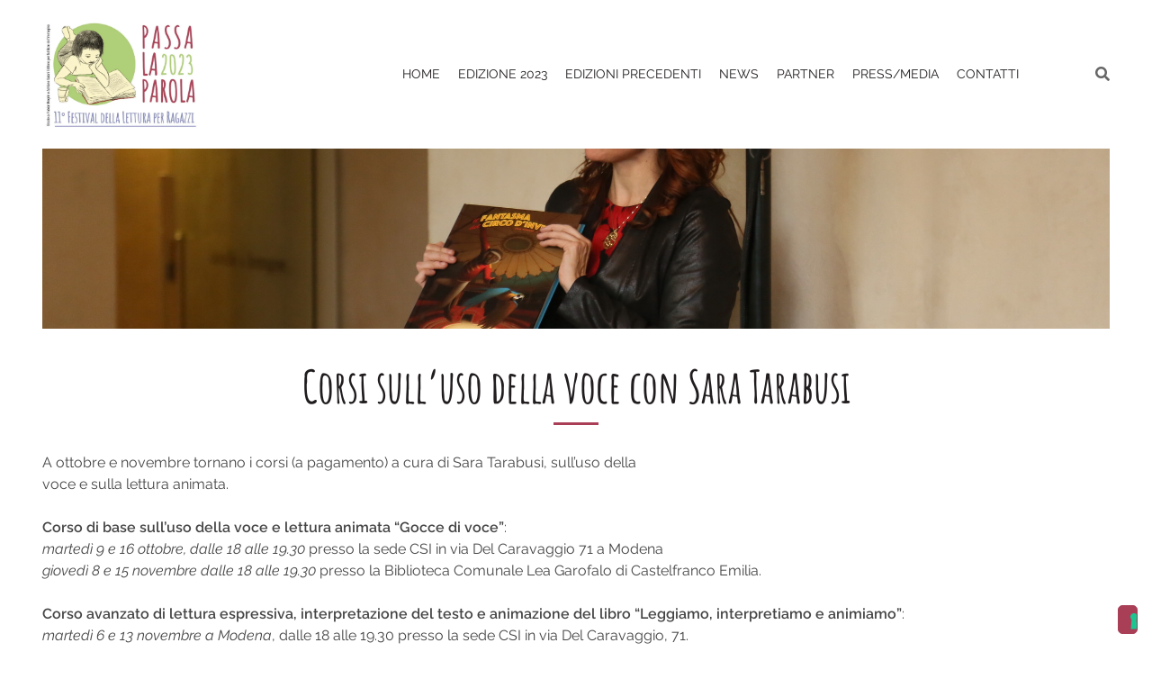

--- FILE ---
content_type: text/html; charset=UTF-8
request_url: https://www.passalaparola.it/corsi-sulluso-della-voce-con-sara-tarabusi/
body_size: 16037
content:
<!doctype html><html
lang=it-IT><head><style>img.lazy{min-height:1px}</style><link
href=https://www.passalaparola.it/wp-content/plugins/w3-total-cache/pub/js/lazyload.min.js as=script><meta
charset="UTF-8"><meta
name="viewport" content="width=device-width, initial-scale=1"><link
rel=profile href=https://gmpg.org/xfn/11><meta
name='robots' content='index, follow, max-image-preview:large, max-snippet:-1, max-video-preview:-1'><title>Corsi sull&#039;uso della voce con Sara Tarabusi - PASSA LA PAROLA</title><link
rel=canonical href=https://www.passalaparola.it/corsi-sulluso-della-voce-con-sara-tarabusi/ ><meta
property="og:locale" content="it_IT"><meta
property="og:type" content="article"><meta
property="og:title" content="Corsi sull&#039;uso della voce con Sara Tarabusi - PASSA LA PAROLA"><meta
property="og:description" content="A ottobre e novembre tornano i corsi (a pagamento) a cura di Sara Tarabusi, sull’uso della voce e sulla lettura animata. Corso di base sull’uso della voce e lettura animata [&hellip;]"><meta
property="og:url" content="https://www.passalaparola.it/corsi-sulluso-della-voce-con-sara-tarabusi/"><meta
property="og:site_name" content="PASSA LA PAROLA"><meta
property="article:published_time" content="2018-10-01T09:58:25+00:00"><meta
property="article:modified_time" content="2018-10-01T11:48:17+00:00"><meta
property="og:image" content="https://www.passalaparola.it/wp-content/uploads/2017/09/BEN_3518.jpg"><meta
property="og:image:width" content="2112"><meta
property="og:image:height" content="1408"><meta
property="og:image:type" content="image/jpeg"><meta
name="author" content="Silvia"><meta
name="twitter:card" content="summary_large_image"><meta
name="twitter:label1" content="Scritto da"><meta
name="twitter:data1" content="Silvia"><meta
name="twitter:label2" content="Tempo di lettura stimato"><meta
name="twitter:data2" content="1 minuto"> <script type=application/ld+json class=yoast-schema-graph>{"@context":"https://schema.org","@graph":[{"@type":"Article","@id":"https://www.passalaparola.it/corsi-sulluso-della-voce-con-sara-tarabusi/#article","isPartOf":{"@id":"https://www.passalaparola.it/corsi-sulluso-della-voce-con-sara-tarabusi/"},"author":{"name":"Silvia","@id":"https://www.passalaparola.it/#/schema/person/18941afa15a3056644222a4a224c3ca6"},"headline":"Corsi sull&#8217;uso della voce con Sara Tarabusi","datePublished":"2018-10-01T09:58:25+00:00","dateModified":"2018-10-01T11:48:17+00:00","mainEntityOfPage":{"@id":"https://www.passalaparola.it/corsi-sulluso-della-voce-con-sara-tarabusi/"},"wordCount":117,"publisher":{"@id":"https://www.passalaparola.it/#organization"},"image":{"@id":"https://www.passalaparola.it/corsi-sulluso-della-voce-con-sara-tarabusi/#primaryimage"},"thumbnailUrl":"https://www.passalaparola.it/wp-content/uploads/2017/09/BEN_3518.jpg","articleSection":["News"],"inLanguage":"it-IT"},{"@type":"WebPage","@id":"https://www.passalaparola.it/corsi-sulluso-della-voce-con-sara-tarabusi/","url":"https://www.passalaparola.it/corsi-sulluso-della-voce-con-sara-tarabusi/","name":"Corsi sull'uso della voce con Sara Tarabusi - PASSA LA PAROLA","isPartOf":{"@id":"https://www.passalaparola.it/#website"},"primaryImageOfPage":{"@id":"https://www.passalaparola.it/corsi-sulluso-della-voce-con-sara-tarabusi/#primaryimage"},"image":{"@id":"https://www.passalaparola.it/corsi-sulluso-della-voce-con-sara-tarabusi/#primaryimage"},"thumbnailUrl":"https://www.passalaparola.it/wp-content/uploads/2017/09/BEN_3518.jpg","datePublished":"2018-10-01T09:58:25+00:00","dateModified":"2018-10-01T11:48:17+00:00","breadcrumb":{"@id":"https://www.passalaparola.it/corsi-sulluso-della-voce-con-sara-tarabusi/#breadcrumb"},"inLanguage":"it-IT","potentialAction":[{"@type":"ReadAction","target":["https://www.passalaparola.it/corsi-sulluso-della-voce-con-sara-tarabusi/"]}]},{"@type":"ImageObject","inLanguage":"it-IT","@id":"https://www.passalaparola.it/corsi-sulluso-della-voce-con-sara-tarabusi/#primaryimage","url":"https://www.passalaparola.it/wp-content/uploads/2017/09/BEN_3518.jpg","contentUrl":"https://www.passalaparola.it/wp-content/uploads/2017/09/BEN_3518.jpg","width":2112,"height":1408},{"@type":"BreadcrumbList","@id":"https://www.passalaparola.it/corsi-sulluso-della-voce-con-sara-tarabusi/#breadcrumb","itemListElement":[{"@type":"ListItem","position":1,"name":"Home","item":"https://www.passalaparola.it/"},{"@type":"ListItem","position":2,"name":"NEWS","item":"https://www.passalaparola.it/news/"},{"@type":"ListItem","position":3,"name":"Corsi sull&#8217;uso della voce con Sara Tarabusi"}]},{"@type":"WebSite","@id":"https://www.passalaparola.it/#website","url":"https://www.passalaparola.it/","name":"PASSA LA PAROLA","description":"Festival della Lettura per ragazzi","publisher":{"@id":"https://www.passalaparola.it/#organization"},"potentialAction":[{"@type":"SearchAction","target":{"@type":"EntryPoint","urlTemplate":"https://www.passalaparola.it/?s={search_term_string}"},"query-input":{"@type":"PropertyValueSpecification","valueRequired":true,"valueName":"search_term_string"}}],"inLanguage":"it-IT"},{"@type":"Organization","@id":"https://www.passalaparola.it/#organization","name":"Passa La Parola","url":"https://www.passalaparola.it/","logo":{"@type":"ImageObject","inLanguage":"it-IT","@id":"https://www.passalaparola.it/#/schema/logo/image/","url":"https://www.passalaparola.it/wp-content/uploads/2019/09/logo_passalaparola-e1601641525707.png","contentUrl":"https://www.passalaparola.it/wp-content/uploads/2019/09/logo_passalaparola-e1601641525707.png","width":300,"height":170,"caption":"Passa La Parola"},"image":{"@id":"https://www.passalaparola.it/#/schema/logo/image/"}},{"@type":"Person","@id":"https://www.passalaparola.it/#/schema/person/18941afa15a3056644222a4a224c3ca6","name":"Silvia","image":{"@type":"ImageObject","inLanguage":"it-IT","@id":"https://www.passalaparola.it/#/schema/person/image/","url":"https://secure.gravatar.com/avatar/ae5e58ef282abc648a3096e7a110a3dfc6ff0051bd3ff1a7f060945504e65b4b?s=96&d=mm&r=g","contentUrl":"https://secure.gravatar.com/avatar/ae5e58ef282abc648a3096e7a110a3dfc6ff0051bd3ff1a7f060945504e65b4b?s=96&d=mm&r=g","caption":"Silvia"}}]}</script> <link
rel=dns-prefetch href=//static.addtoany.com><link
rel=dns-prefetch href=//cdn.iubenda.com><link
rel=dns-prefetch href=//fonts.googleapis.com><link
rel=alternate type=application/rss+xml title="PASSA LA PAROLA &raquo; Feed" href=https://www.passalaparola.it/feed/ ><link
rel=alternate type=application/rss+xml title="PASSA LA PAROLA &raquo; Feed dei commenti" href=https://www.passalaparola.it/comments/feed/ ><link
rel=alternate title="oEmbed (JSON)" type=application/json+oembed href="https://www.passalaparola.it/wp-json/oembed/1.0/embed?url=https%3A%2F%2Fwww.passalaparola.it%2Fcorsi-sulluso-della-voce-con-sara-tarabusi%2F"><link
rel=alternate title="oEmbed (XML)" type=text/xml+oembed href="https://www.passalaparola.it/wp-json/oembed/1.0/embed?url=https%3A%2F%2Fwww.passalaparola.it%2Fcorsi-sulluso-della-voce-con-sara-tarabusi%2F&#038;format=xml"><style id=wp-img-auto-sizes-contain-inline-css>img:is([sizes=auto i],[sizes^="auto," i]){contain-intrinsic-size:3000px 1500px}</style><link
rel=stylesheet href=https://www.passalaparola.it/wp-content/cache/minify/0556a.css media=all><link
rel=stylesheet id=mec-custom-google-font-css href='https://fonts.googleapis.com/css?family=Raleway%3A100%2C+100italic%2C+200%2C+200italic%2C+300%2C+300italic%2C+regular%2C+italic%2C+500%2C+500italic%2C+600%2C+600italic%2C+700%2C+700italic%2C+800%2C+800italic%2C+900%2C+900italic%2C+%7CRaleway%3A900italic%2C+900italic%2C+900italic%2C+900italic%2C+900italic%2C+900italic%2C+900italic%2C+900italic%2C+900italic%2C+900italic%2C+900italic%2C+900italic%2C+900italic%2C+900italic%2C+900italic%2C+900italic%2C+900italic%2C+900italic%2C+&#038;subset=latin%2Clatin-ext' media=all><link
rel=stylesheet href=https://www.passalaparola.it/wp-content/cache/minify/6883e.css media=all><style id=wp-block-library-inline-css>/*<![CDATA[*/:root{--wp-block-synced-color:#7a00df;--wp-block-synced-color--rgb:122,0,223;--wp-bound-block-color:var(--wp-block-synced-color);--wp-editor-canvas-background:#ddd;--wp-admin-theme-color:#007cba;--wp-admin-theme-color--rgb:0,124,186;--wp-admin-theme-color-darker-10:#006ba1;--wp-admin-theme-color-darker-10--rgb:0,107,160.5;--wp-admin-theme-color-darker-20:#005a87;--wp-admin-theme-color-darker-20--rgb:0,90,135;--wp-admin-border-width-focus:2px}@media (min-resolution:192dpi){:root{--wp-admin-border-width-focus:1.5px}}.wp-element-button{cursor:pointer}:root .has-very-light-gray-background-color{background-color:#eee}:root .has-very-dark-gray-background-color{background-color:#313131}:root .has-very-light-gray-color{color:#eee}:root .has-very-dark-gray-color{color:#313131}:root .has-vivid-green-cyan-to-vivid-cyan-blue-gradient-background{background:linear-gradient(135deg,#00d084,#0693e3)}:root .has-purple-crush-gradient-background{background:linear-gradient(135deg,#34e2e4,#4721fb 50%,#ab1dfe)}:root .has-hazy-dawn-gradient-background{background:linear-gradient(135deg,#faaca8,#dad0ec)}:root .has-subdued-olive-gradient-background{background:linear-gradient(135deg,#fafae1,#67a671)}:root .has-atomic-cream-gradient-background{background:linear-gradient(135deg,#fdd79a,#004a59)}:root .has-nightshade-gradient-background{background:linear-gradient(135deg,#330968,#31cdcf)}:root .has-midnight-gradient-background{background:linear-gradient(135deg,#020381,#2874fc)}:root{--wp--preset--font-size--normal:16px;--wp--preset--font-size--huge:42px}.has-regular-font-size{font-size:1em}.has-larger-font-size{font-size:2.625em}.has-normal-font-size{font-size:var(--wp--preset--font-size--normal)}.has-huge-font-size{font-size:var(--wp--preset--font-size--huge)}.has-text-align-center{text-align:center}.has-text-align-left{text-align:left}.has-text-align-right{text-align:right}.has-fit-text{white-space:nowrap!important}#end-resizable-editor-section{display:none}.aligncenter{clear:both}.items-justified-left{justify-content:flex-start}.items-justified-center{justify-content:center}.items-justified-right{justify-content:flex-end}.items-justified-space-between{justify-content:space-between}.screen-reader-text{border:0;clip-path:inset(50%);height:1px;margin:-1px;overflow:hidden;padding:0;position:absolute;width:1px;word-wrap:normal!important}.screen-reader-text:focus{background-color:#ddd;clip-path:none;color:#444;display:block;font-size:1em;height:auto;left:5px;line-height:normal;padding:15px 23px 14px;text-decoration:none;top:5px;width:auto;z-index:100000}html :where(.has-border-color){border-style:solid}html :where([style*=border-top-color]){border-top-style:solid}html :where([style*=border-right-color]){border-right-style:solid}html :where([style*=border-bottom-color]){border-bottom-style:solid}html :where([style*=border-left-color]){border-left-style:solid}html :where([style*=border-width]){border-style:solid}html :where([style*=border-top-width]){border-top-style:solid}html :where([style*=border-right-width]){border-right-style:solid}html :where([style*=border-bottom-width]){border-bottom-style:solid}html :where([style*=border-left-width]){border-left-style:solid}html :where(img[class*=wp-image-]){height:auto;max-width:100%}:where(figure){margin:0 0 1em}html :where(.is-position-sticky){--wp-admin--admin-bar--position-offset:var(--wp-admin--admin-bar--height,0px)}@media screen and (max-width:600px){html:where(.is-position-sticky){--wp-admin--admin-bar--position-offset:0px}}/*]]>*/</style><style id=global-styles-inline-css>/*<![CDATA[*/:root{--wp--preset--aspect-ratio--square:1;--wp--preset--aspect-ratio--4-3:4/3;--wp--preset--aspect-ratio--3-4:3/4;--wp--preset--aspect-ratio--3-2:3/2;--wp--preset--aspect-ratio--2-3:2/3;--wp--preset--aspect-ratio--16-9:16/9;--wp--preset--aspect-ratio--9-16:9/16;--wp--preset--color--black:#000;--wp--preset--color--cyan-bluish-gray:#abb8c3;--wp--preset--color--white:#fff;--wp--preset--color--pale-pink:#f78da7;--wp--preset--color--vivid-red:#cf2e2e;--wp--preset--color--luminous-vivid-orange:#ff6900;--wp--preset--color--luminous-vivid-amber:#fcb900;--wp--preset--color--light-green-cyan:#7bdcb5;--wp--preset--color--vivid-green-cyan:#00d084;--wp--preset--color--pale-cyan-blue:#8ed1fc;--wp--preset--color--vivid-cyan-blue:#0693e3;--wp--preset--color--vivid-purple:#9b51e0;--wp--preset--gradient--vivid-cyan-blue-to-vivid-purple:linear-gradient(135deg,rgb(6,147,227) 0%,rgb(155,81,224) 100%);--wp--preset--gradient--light-green-cyan-to-vivid-green-cyan:linear-gradient(135deg,rgb(122,220,180) 0%,rgb(0,208,130) 100%);--wp--preset--gradient--luminous-vivid-amber-to-luminous-vivid-orange:linear-gradient(135deg,rgb(252,185,0) 0%,rgb(255,105,0) 100%);--wp--preset--gradient--luminous-vivid-orange-to-vivid-red:linear-gradient(135deg,rgb(255,105,0) 0%,rgb(207,46,46) 100%);--wp--preset--gradient--very-light-gray-to-cyan-bluish-gray:linear-gradient(135deg,rgb(238,238,238) 0%,rgb(169,184,195) 100%);--wp--preset--gradient--cool-to-warm-spectrum:linear-gradient(135deg,rgb(74,234,220) 0%,rgb(151,120,209) 20%,rgb(207,42,186) 40%,rgb(238,44,130) 60%,rgb(251,105,98) 80%,rgb(254,248,76) 100%);--wp--preset--gradient--blush-light-purple:linear-gradient(135deg,rgb(255,206,236) 0%,rgb(152,150,240) 100%);--wp--preset--gradient--blush-bordeaux:linear-gradient(135deg,rgb(254,205,165) 0%,rgb(254,45,45) 50%,rgb(107,0,62) 100%);--wp--preset--gradient--luminous-dusk:linear-gradient(135deg,rgb(255,203,112) 0%,rgb(199,81,192) 50%,rgb(65,88,208) 100%);--wp--preset--gradient--pale-ocean:linear-gradient(135deg,rgb(255,245,203) 0%,rgb(182,227,212) 50%,rgb(51,167,181) 100%);--wp--preset--gradient--electric-grass:linear-gradient(135deg,rgb(202,248,128) 0%,rgb(113,206,126) 100%);--wp--preset--gradient--midnight:linear-gradient(135deg,rgb(2,3,129) 0%,rgb(40,116,252) 100%);--wp--preset--font-size--small:13px;--wp--preset--font-size--medium:20px;--wp--preset--font-size--large:36px;--wp--preset--font-size--x-large:42px;--wp--preset--spacing--20:0.44rem;--wp--preset--spacing--30:0.67rem;--wp--preset--spacing--40:1rem;--wp--preset--spacing--50:1.5rem;--wp--preset--spacing--60:2.25rem;--wp--preset--spacing--70:3.38rem;--wp--preset--spacing--80:5.06rem;--wp--preset--shadow--natural:6px 6px 9px rgba(0, 0, 0, 0.2);--wp--preset--shadow--deep:12px 12px 50px rgba(0, 0, 0, 0.4);--wp--preset--shadow--sharp:6px 6px 0px rgba(0, 0, 0, 0.2);--wp--preset--shadow--outlined:6px 6px 0px -3px rgb(255, 255, 255), 6px 6px rgb(0, 0, 0);--wp--preset--shadow--crisp:6px 6px 0px rgb(0, 0, 0)}:where(.is-layout-flex){gap:0.5em}:where(.is-layout-grid){gap:0.5em}body .is-layout-flex{display:flex}.is-layout-flex{flex-wrap:wrap;align-items:center}.is-layout-flex>:is(*,div){margin:0}body .is-layout-grid{display:grid}.is-layout-grid>:is(*,div){margin:0}:where(.wp-block-columns.is-layout-flex){gap:2em}:where(.wp-block-columns.is-layout-grid){gap:2em}:where(.wp-block-post-template.is-layout-flex){gap:1.25em}:where(.wp-block-post-template.is-layout-grid){gap:1.25em}.has-black-color{color:var(--wp--preset--color--black) !important}.has-cyan-bluish-gray-color{color:var(--wp--preset--color--cyan-bluish-gray) !important}.has-white-color{color:var(--wp--preset--color--white) !important}.has-pale-pink-color{color:var(--wp--preset--color--pale-pink) !important}.has-vivid-red-color{color:var(--wp--preset--color--vivid-red) !important}.has-luminous-vivid-orange-color{color:var(--wp--preset--color--luminous-vivid-orange) !important}.has-luminous-vivid-amber-color{color:var(--wp--preset--color--luminous-vivid-amber) !important}.has-light-green-cyan-color{color:var(--wp--preset--color--light-green-cyan) !important}.has-vivid-green-cyan-color{color:var(--wp--preset--color--vivid-green-cyan) !important}.has-pale-cyan-blue-color{color:var(--wp--preset--color--pale-cyan-blue) !important}.has-vivid-cyan-blue-color{color:var(--wp--preset--color--vivid-cyan-blue) !important}.has-vivid-purple-color{color:var(--wp--preset--color--vivid-purple) !important}.has-black-background-color{background-color:var(--wp--preset--color--black) !important}.has-cyan-bluish-gray-background-color{background-color:var(--wp--preset--color--cyan-bluish-gray) !important}.has-white-background-color{background-color:var(--wp--preset--color--white) !important}.has-pale-pink-background-color{background-color:var(--wp--preset--color--pale-pink) !important}.has-vivid-red-background-color{background-color:var(--wp--preset--color--vivid-red) !important}.has-luminous-vivid-orange-background-color{background-color:var(--wp--preset--color--luminous-vivid-orange) !important}.has-luminous-vivid-amber-background-color{background-color:var(--wp--preset--color--luminous-vivid-amber) !important}.has-light-green-cyan-background-color{background-color:var(--wp--preset--color--light-green-cyan) !important}.has-vivid-green-cyan-background-color{background-color:var(--wp--preset--color--vivid-green-cyan) !important}.has-pale-cyan-blue-background-color{background-color:var(--wp--preset--color--pale-cyan-blue) !important}.has-vivid-cyan-blue-background-color{background-color:var(--wp--preset--color--vivid-cyan-blue) !important}.has-vivid-purple-background-color{background-color:var(--wp--preset--color--vivid-purple) !important}.has-black-border-color{border-color:var(--wp--preset--color--black) !important}.has-cyan-bluish-gray-border-color{border-color:var(--wp--preset--color--cyan-bluish-gray) !important}.has-white-border-color{border-color:var(--wp--preset--color--white) !important}.has-pale-pink-border-color{border-color:var(--wp--preset--color--pale-pink) !important}.has-vivid-red-border-color{border-color:var(--wp--preset--color--vivid-red) !important}.has-luminous-vivid-orange-border-color{border-color:var(--wp--preset--color--luminous-vivid-orange) !important}.has-luminous-vivid-amber-border-color{border-color:var(--wp--preset--color--luminous-vivid-amber) !important}.has-light-green-cyan-border-color{border-color:var(--wp--preset--color--light-green-cyan) !important}.has-vivid-green-cyan-border-color{border-color:var(--wp--preset--color--vivid-green-cyan) !important}.has-pale-cyan-blue-border-color{border-color:var(--wp--preset--color--pale-cyan-blue) !important}.has-vivid-cyan-blue-border-color{border-color:var(--wp--preset--color--vivid-cyan-blue) !important}.has-vivid-purple-border-color{border-color:var(--wp--preset--color--vivid-purple) !important}.has-vivid-cyan-blue-to-vivid-purple-gradient-background{background:var(--wp--preset--gradient--vivid-cyan-blue-to-vivid-purple) !important}.has-light-green-cyan-to-vivid-green-cyan-gradient-background{background:var(--wp--preset--gradient--light-green-cyan-to-vivid-green-cyan) !important}.has-luminous-vivid-amber-to-luminous-vivid-orange-gradient-background{background:var(--wp--preset--gradient--luminous-vivid-amber-to-luminous-vivid-orange) !important}.has-luminous-vivid-orange-to-vivid-red-gradient-background{background:var(--wp--preset--gradient--luminous-vivid-orange-to-vivid-red) !important}.has-very-light-gray-to-cyan-bluish-gray-gradient-background{background:var(--wp--preset--gradient--very-light-gray-to-cyan-bluish-gray) !important}.has-cool-to-warm-spectrum-gradient-background{background:var(--wp--preset--gradient--cool-to-warm-spectrum) !important}.has-blush-light-purple-gradient-background{background:var(--wp--preset--gradient--blush-light-purple) !important}.has-blush-bordeaux-gradient-background{background:var(--wp--preset--gradient--blush-bordeaux) !important}.has-luminous-dusk-gradient-background{background:var(--wp--preset--gradient--luminous-dusk) !important}.has-pale-ocean-gradient-background{background:var(--wp--preset--gradient--pale-ocean) !important}.has-electric-grass-gradient-background{background:var(--wp--preset--gradient--electric-grass) !important}.has-midnight-gradient-background{background:var(--wp--preset--gradient--midnight) !important}.has-small-font-size{font-size:var(--wp--preset--font-size--small) !important}.has-medium-font-size{font-size:var(--wp--preset--font-size--medium) !important}.has-large-font-size{font-size:var(--wp--preset--font-size--large) !important}.has-x-large-font-size{font-size:var(--wp--preset--font-size--x-large) !important}/*]]>*/</style><style id=classic-theme-styles-inline-css>.wp-block-button__link{color:#fff;background-color:#32373c;border-radius:9999px;box-shadow:none;text-decoration:none;padding:calc(.667em + 2px) calc(1.333em + 2px);font-size:1.125em}.wp-block-file__button{background:#32373c;color:#fff;text-decoration:none}</style><link
rel=stylesheet href=https://www.passalaparola.it/wp-content/cache/minify/e56a8.css media=all> <script src=https://www.passalaparola.it/wp-content/cache/minify/7f44d.js></script> <script id=mec-frontend-script-js-extra>var mecdata={"day":"giorno","days":"giorni","hour":"ora","hours":"ore","minute":"minuto","minutes":"minuti","second":"secondo","seconds":"secondi","elementor_edit_mode":"no","recapcha_key":"","ajax_url":"https://www.passalaparola.it/wp-admin/admin-ajax.php","fes_nonce":"dba525476c","current_year":"2026","current_month":"01","datepicker_format":"dd-mm-yy&d-m-Y"};</script> <script src=https://www.passalaparola.it/wp-content/cache/minify/d121c.js></script> <script id=addtoany-core-js-before>window.a2a_config=window.a2a_config||{};a2a_config.callbacks=[];a2a_config.overlays=[];a2a_config.templates={};a2a_localize={Share:"Condividi",Save:"Salva",Subscribe:"Abbonati",Email:"Email",Bookmark:"Segnalibro",ShowAll:"espandi",ShowLess:"comprimi",FindServices:"Trova servizi",FindAnyServiceToAddTo:"Trova subito un servizio da aggiungere",PoweredBy:"Powered by",ShareViaEmail:"Condividi via email",SubscribeViaEmail:"Iscriviti via email",BookmarkInYourBrowser:"Aggiungi ai segnalibri",BookmarkInstructions:"Premi Ctrl+D o \u2318+D per mettere questa pagina nei preferiti",AddToYourFavorites:"Aggiungi ai favoriti",SendFromWebOrProgram:"Invia da qualsiasi indirizzo email o programma di posta elettronica",EmailProgram:"Programma di posta elettronica",More:"Di più&#8230;",ThanksForSharing:"Grazie per la condivisione!",ThanksForFollowing:"Thanks for following!"};a2a_config.icon_color="#a93e57";</script> <script defer src=https://static.addtoany.com/menu/page.js id=addtoany-core-js></script> <script src=https://www.passalaparola.it/wp-content/cache/minify/0eca3.js defer></script> <script src=https://www.passalaparola.it/wp-content/cache/minify/1fc46.js></script> <link
rel=https://api.w.org/ href=https://www.passalaparola.it/wp-json/ ><link
rel=alternate title=JSON type=application/json href=https://www.passalaparola.it/wp-json/wp/v2/posts/4983><link
rel=EditURI type=application/rsd+xml title=RSD href=https://www.passalaparola.it/xmlrpc.php?rsd><link
rel=shortlink href='https://www.passalaparola.it/?p=4983'><style>.main-navigation .current_page_item > a, .main-navigation .current-menu-item > a, .main-navigation .current_page_ancestor > a, .main-navigation .current-menu-ancestor > a, .main-navigation li:hover > a, .main-navigation li.focus>a,h2,h3,.data{color:#a93e57 !important}::selection,::-moz-selection{color:#fff;background:#a93e57}.main-navigation ul ul ul,.wp-block-button__link,.data__cerchio{background-color:#a93e57!important}button:hover,button:active,button:focus,input[type="button"]:hover,input[type="button"]:active,input[type="button"]:focus,input[type="reset"]:hover,input[type="reset"]:active,input[type="reset"]:focus,input[type="submit"]:hover,input[type="submit"]:active,input[type="submit"]:focus{border-color:#a93e57 !important;color:#fff}button,input[type="button"],input[type="reset"],input[type="submit"]{border-color:#a93e57 !important;background:#a93e57 !important}#searchbutton{background:none !important}h1::after{border-bottom:3px solid #a93e57 !important}.wp-block-button__link{color:#fff !important}#primary .entry-content a, .nav-links a{color:#a93e57 !important}#colophon a{color:#a93e57 !important}.mec-links-details a{color:#a93e57 !important}.mec-export-details a{color:#a93e57 !important;border-color:#a93e57 !important}.mec-export-details a:hover{background-color:#a93e57 !important;color:#fff !important}.social-home{background-color:#a93e57 !important}.footer__bams{fill:#a93e57 !important}</style><style>.site-title,.site-description{position:absolute;clip:rect(1px, 1px, 1px, 1px)}</style><link
rel=icon href=https://www.passalaparola.it/wp-content/uploads/2016/05/cropped-bimba-ok-1-32x32.png sizes=32x32><link
rel=icon href=https://www.passalaparola.it/wp-content/uploads/2016/05/cropped-bimba-ok-1-192x192.png sizes=192x192><link
rel=apple-touch-icon href=https://www.passalaparola.it/wp-content/uploads/2016/05/cropped-bimba-ok-1-180x180.png><meta
name="msapplication-TileImage" content="https://www.passalaparola.it/wp-content/uploads/2016/05/cropped-bimba-ok-1-270x270.png"><style>.mec-wrap, .mec-wrap div:not([class^="elementor-"]), .lity-container, .mec-wrap h1, .mec-wrap h2, .mec-wrap h3, .mec-wrap h4, .mec-wrap h5, .mec-wrap h6, .entry-content .mec-wrap h1, .entry-content .mec-wrap h2, .entry-content .mec-wrap h3, .entry-content .mec-wrap h4, .entry-content .mec-wrap h5, .entry-content .mec-wrap h6, .mec-wrap .mec-totalcal-box input[type="submit"], .mec-wrap .mec-totalcal-box .mec-totalcal-view span, .mec-agenda-event-title a, .lity-content .mec-events-meta-group-booking select, .lity-content .mec-book-ticket-variation h5, .lity-content .mec-events-meta-group-booking input[type="number"], .lity-content .mec-events-meta-group-booking input[type="text"], .lity-content .mec-events-meta-group-booking input[type="email"],.mec-organizer-item a, .mec-single-event .mec-events-meta-group-booking ul.mec-book-tickets-container li.mec-book-ticket-container label{font-family:"Montserrat",-apple-system,BlinkMacSystemFont,"Segoe UI",Roboto,sans-serif}.mec-event-content p, .mec-search-bar-result .mec-event-detail{font-family:Roboto,sans-serif}.mec-wrap .mec-totalcal-box input, .mec-wrap .mec-totalcal-box select, .mec-checkboxes-search .mec-searchbar-category-wrap, .mec-wrap .mec-totalcal-box .mec-totalcal-view span{font-family:"Roboto",Helvetica,Arial,sans-serif}.mec-event-grid-modern .event-grid-modern-head .mec-event-day, .mec-event-list-minimal .mec-time-details, .mec-event-list-minimal .mec-event-detail, .mec-event-list-modern .mec-event-detail, .mec-event-grid-minimal .mec-time-details, .mec-event-grid-minimal .mec-event-detail, .mec-event-grid-simple .mec-event-detail, .mec-event-cover-modern .mec-event-place, .mec-event-cover-clean .mec-event-place, .mec-calendar .mec-event-article .mec-localtime-details div, .mec-calendar .mec-event-article .mec-event-detail, .mec-calendar.mec-calendar-daily .mec-calendar-d-top h2, .mec-calendar.mec-calendar-daily .mec-calendar-d-top h3, .mec-toggle-item-col .mec-event-day,.mec-weather-summary-temp{font-family:"Roboto",sans-serif}.mec-fes-form, .mec-fes-list, .mec-fes-form input, .mec-event-date .mec-tooltip .box, .mec-event-status .mec-tooltip .box, .ui-datepicker.ui-widget, .mec-fes-form button[type="submit"].mec-fes-sub-button, .mec-wrap .mec-timeline-events-container p, .mec-wrap .mec-timeline-events-container h4, .mec-wrap .mec-timeline-events-container div, .mec-wrap .mec-timeline-events-container a, .mec-wrap .mec-timeline-events-container span{font-family:-apple-system,BlinkMacSystemFont,"Segoe UI",Roboto,sans-serif !important}.mec-hourly-schedule-speaker-name, .mec-events-meta-group-countdown .countdown-w span, .mec-single-event .mec-event-meta dt, .mec-hourly-schedule-speaker-job-title, .post-type-archive-mec-events h1, .mec-ticket-available-spots .mec-event-ticket-name, .tax-mec_category h1, .mec-wrap h1, .mec-wrap h2, .mec-wrap h3, .mec-wrap h4, .mec-wrap h5, .mec-wrap h6,.entry-content .mec-wrap h1, .entry-content .mec-wrap h2, .entry-content .mec-wrap h3,.entry-content  .mec-wrap h4, .entry-content .mec-wrap h5, .entry-content .mec-wrap h6{font-family:'Raleway',Helvetica,Arial,sans-serif}.mec-single-event .mec-event-meta .mec-events-event-cost, .mec-event-data-fields .mec-event-data-field-item .mec-event-data-field-value, .mec-event-data-fields .mec-event-data-field-item .mec-event-data-field-name, .mec-wrap .info-msg div, .mec-wrap .mec-error div, .mec-wrap .mec-success div, .mec-wrap .warning-msg div, .mec-breadcrumbs .mec-current, .mec-events-meta-group-tags, .mec-single-event .mec-events-meta-group-booking .mec-event-ticket-available, .mec-single-modern .mec-single-event-bar>div dd, .mec-single-event .mec-event-meta dd, .mec-single-event .mec-event-meta dd a, .mec-next-occ-booking span, .mec-hourly-schedule-speaker-description, .mec-single-event .mec-speakers-details ul li .mec-speaker-job-title, .mec-single-event .mec-speakers-details ul li .mec-speaker-name, .mec-event-data-field-items, .mec-load-more-button, .mec-events-meta-group-tags a, .mec-events-button, .mec-wrap abbr, .mec-event-schedule-content dl dt, .mec-breadcrumbs a, .mec-breadcrumbs span .mec-event-content p, .mec-wrap p{font-family:'Raleway',sans-serif;font-weight:300}.mec-event-grid-minimal .mec-modal-booking-button:hover, .mec-events-timeline-wrap .mec-organizer-item a, .mec-events-timeline-wrap .mec-organizer-item:after, .mec-events-timeline-wrap .mec-shortcode-organizers i, .mec-timeline-event .mec-modal-booking-button, .mec-wrap .mec-map-lightbox-wp.mec-event-list-classic .mec-event-date, .mec-timetable-t2-col .mec-modal-booking-button:hover, .mec-event-container-classic .mec-modal-booking-button:hover, .mec-calendar-events-side .mec-modal-booking-button:hover, .mec-event-grid-yearly  .mec-modal-booking-button, .mec-events-agenda .mec-modal-booking-button, .mec-event-grid-simple .mec-modal-booking-button, .mec-event-list-minimal  .mec-modal-booking-button:hover, .mec-timeline-month-divider,  .mec-wrap.colorskin-custom .mec-totalcal-box .mec-totalcal-view span:hover,.mec-wrap.colorskin-custom .mec-calendar.mec-event-calendar-classic .mec-selected-day,.mec-wrap.colorskin-custom .mec-color, .mec-wrap.colorskin-custom .mec-event-sharing-wrap .mec-event-sharing > li:hover a, .mec-wrap.colorskin-custom .mec-color-hover:hover, .mec-wrap.colorskin-custom .mec-color-before *:before ,.mec-wrap.colorskin-custom .mec-widget .mec-event-grid-classic.owl-carousel .owl-nav i,.mec-wrap.colorskin-custom .mec-event-list-classic a.magicmore:hover,.mec-wrap.colorskin-custom .mec-event-grid-simple:hover .mec-event-title,.mec-wrap.colorskin-custom .mec-single-event .mec-event-meta dd.mec-events-event-categories:before,.mec-wrap.colorskin-custom .mec-single-event-date:before,.mec-wrap.colorskin-custom .mec-single-event-time:before,.mec-wrap.colorskin-custom .mec-events-meta-group.mec-events-meta-group-venue:before,.mec-wrap.colorskin-custom .mec-calendar .mec-calendar-side .mec-previous-month i,.mec-wrap.colorskin-custom .mec-calendar .mec-calendar-side .mec-next-month:hover,.mec-wrap.colorskin-custom .mec-calendar .mec-calendar-side .mec-previous-month:hover,.mec-wrap.colorskin-custom .mec-calendar .mec-calendar-side .mec-next-month:hover,.mec-wrap.colorskin-custom .mec-calendar.mec-event-calendar-classic dt.mec-selected-day:hover,.mec-wrap.colorskin-custom .mec-infowindow-wp h5 a:hover, .colorskin-custom .mec-events-meta-group-countdown .mec-end-counts h3,.mec-calendar .mec-calendar-side .mec-next-month i,.mec-wrap .mec-totalcal-box i,.mec-calendar .mec-event-article .mec-event-title a:hover,.mec-attendees-list-details .mec-attendee-profile-link a:hover,.mec-wrap.colorskin-custom .mec-next-event-details li i, .mec-next-event-details i:before, .mec-marker-infowindow-wp .mec-marker-infowindow-count, .mec-next-event-details a,.mec-wrap.colorskin-custom .mec-events-masonry-cats a.mec-masonry-cat-selected,.lity .mec-color,.lity .mec-color-before :before,.lity .mec-color-hover:hover,.lity .mec-wrap .mec-color,.lity .mec-wrap .mec-color-before :before,.lity .mec-wrap .mec-color-hover:hover,.leaflet-popup-content .mec-color,.leaflet-popup-content .mec-color-before :before,.leaflet-popup-content .mec-color-hover:hover,.leaflet-popup-content .mec-wrap .mec-color,.leaflet-popup-content .mec-wrap .mec-color-before :before,.leaflet-popup-content .mec-wrap .mec-color-hover:hover, .mec-calendar.mec-calendar-daily .mec-calendar-d-table .mec-daily-view-day.mec-daily-view-day-active.mec-color, .mec-map-boxshow div .mec-map-view-event-detail.mec-event-detail i,.mec-map-boxshow div .mec-map-view-event-detail.mec-event-detail:hover,.mec-map-boxshow .mec-color,.mec-map-boxshow .mec-color-before :before,.mec-map-boxshow .mec-color-hover:hover,.mec-map-boxshow .mec-wrap .mec-color,.mec-map-boxshow .mec-wrap .mec-color-before :before,.mec-map-boxshow .mec-wrap .mec-color-hover:hover, .mec-choosen-time-message, .mec-booking-calendar-month-navigation .mec-next-month:hover, .mec-booking-calendar-month-navigation .mec-previous-month:hover, .mec-yearly-view-wrap .mec-agenda-event-title a:hover, .mec-yearly-view-wrap .mec-yearly-title-sec .mec-next-year i, .mec-yearly-view-wrap .mec-yearly-title-sec .mec-previous-year i, .mec-yearly-view-wrap .mec-yearly-title-sec .mec-next-year:hover, .mec-yearly-view-wrap .mec-yearly-title-sec .mec-previous-year:hover, .mec-av-spot .mec-av-spot-head .mec-av-spot-box span, .mec-wrap.colorskin-custom .mec-calendar .mec-calendar-side .mec-previous-month:hover .mec-load-month-link, .mec-wrap.colorskin-custom .mec-calendar .mec-calendar-side .mec-next-month:hover .mec-load-month-link, .mec-yearly-view-wrap .mec-yearly-title-sec .mec-previous-year:hover .mec-load-month-link, .mec-yearly-view-wrap .mec-yearly-title-sec .mec-next-year:hover .mec-load-month-link, .mec-skin-list-events-container .mec-data-fields-tooltip .mec-data-fields-tooltip-box ul .mec-event-data-field-item a, .mec-booking-shortcode .mec-event-ticket-name, .mec-booking-shortcode .mec-event-ticket-price, .mec-booking-shortcode .mec-ticket-variation-name, .mec-booking-shortcode .mec-ticket-variation-price, .mec-booking-shortcode label, .mec-booking-shortcode .nice-select, .mec-booking-shortcode input, .mec-booking-shortcode span.mec-book-price-detail-description, .mec-booking-shortcode .mec-ticket-name, .mec-booking-shortcode label.wn-checkbox-label, .mec-wrap.mec-cart table tr td a{color:#a93e57}.mec-skin-carousel-container .mec-event-footer-carousel-type3 .mec-modal-booking-button:hover, .mec-wrap.colorskin-custom .mec-event-sharing .mec-event-share:hover .event-sharing-icon,.mec-wrap.colorskin-custom .mec-event-grid-clean .mec-event-date,.mec-wrap.colorskin-custom .mec-event-list-modern .mec-event-sharing > li:hover a i,.mec-wrap.colorskin-custom .mec-event-list-modern .mec-event-sharing .mec-event-share:hover .mec-event-sharing-icon,.mec-wrap.colorskin-custom .mec-event-list-modern .mec-event-sharing li:hover a i,.mec-wrap.colorskin-custom .mec-calendar:not(.mec-event-calendar-classic) .mec-selected-day,.mec-wrap.colorskin-custom .mec-calendar .mec-selected-day:hover,.mec-wrap.colorskin-custom .mec-calendar .mec-calendar-row  dt.mec-has-event:hover,.mec-wrap.colorskin-custom .mec-calendar .mec-has-event:after, .mec-wrap.colorskin-custom .mec-bg-color, .mec-wrap.colorskin-custom .mec-bg-color-hover:hover, .colorskin-custom .mec-event-sharing-wrap:hover > li, .mec-wrap.colorskin-custom .mec-totalcal-box .mec-totalcal-view span.mec-totalcalview-selected,.mec-wrap .flip-clock-wrapper ul li a div div.inn,.mec-wrap .mec-totalcal-box .mec-totalcal-view span.mec-totalcalview-selected,.event-carousel-type1-head .mec-event-date-carousel,.mec-event-countdown-style3 .mec-event-date,#wrap .mec-wrap article.mec-event-countdown-style1,.mec-event-countdown-style1 .mec-event-countdown-part3 a.mec-event-button,.mec-wrap .mec-event-countdown-style2,.mec-map-get-direction-btn-cnt input[type="submit"],.mec-booking button,span.mec-marker-wrap,.mec-wrap.colorskin-custom .mec-timeline-events-container .mec-timeline-event-date:before, .mec-has-event-for-booking.mec-active .mec-calendar-novel-selected-day, .mec-booking-tooltip.multiple-time .mec-booking-calendar-date.mec-active, .mec-booking-tooltip.multiple-time .mec-booking-calendar-date:hover, .mec-ongoing-normal-label, .mec-calendar .mec-has-event:after, .mec-event-list-modern .mec-event-sharing li:hover .telegram{background-color:#a93e57}.mec-booking-tooltip.multiple-time .mec-booking-calendar-date:hover, .mec-calendar-day.mec-active .mec-booking-tooltip.multiple-time .mec-booking-calendar-date.mec-active{background-color:#a93e57}.mec-skin-carousel-container .mec-event-footer-carousel-type3 .mec-modal-booking-button:hover, .mec-timeline-month-divider, .mec-wrap.colorskin-custom .mec-single-event .mec-speakers-details ul li .mec-speaker-avatar a:hover img,.mec-wrap.colorskin-custom .mec-event-list-modern .mec-event-sharing > li:hover a i,.mec-wrap.colorskin-custom .mec-event-list-modern .mec-event-sharing .mec-event-share:hover .mec-event-sharing-icon,.mec-wrap.colorskin-custom .mec-event-list-standard .mec-month-divider span:before,.mec-wrap.colorskin-custom .mec-single-event .mec-social-single:before,.mec-wrap.colorskin-custom .mec-single-event .mec-frontbox-title:before,.mec-wrap.colorskin-custom .mec-calendar .mec-calendar-events-side .mec-table-side-day, .mec-wrap.colorskin-custom .mec-border-color, .mec-wrap.colorskin-custom .mec-border-color-hover:hover, .colorskin-custom .mec-single-event .mec-frontbox-title:before, .colorskin-custom .mec-single-event .mec-wrap-checkout h4:before, .colorskin-custom .mec-single-event .mec-events-meta-group-booking form > h4:before, .mec-wrap.colorskin-custom .mec-totalcal-box .mec-totalcal-view span.mec-totalcalview-selected,.mec-wrap .mec-totalcal-box .mec-totalcal-view span.mec-totalcalview-selected,.event-carousel-type1-head .mec-event-date-carousel:after,.mec-wrap.colorskin-custom .mec-events-masonry-cats a.mec-masonry-cat-selected, .mec-marker-infowindow-wp .mec-marker-infowindow-count, .mec-wrap.colorskin-custom .mec-events-masonry-cats a:hover, .mec-has-event-for-booking .mec-calendar-novel-selected-day, .mec-booking-tooltip.multiple-time .mec-booking-calendar-date.mec-active, .mec-booking-tooltip.multiple-time .mec-booking-calendar-date:hover, .mec-virtual-event-history h3:before, .mec-booking-tooltip.multiple-time .mec-booking-calendar-date:hover, .mec-calendar-day.mec-active .mec-booking-tooltip.multiple-time .mec-booking-calendar-date.mec-active, .mec-rsvp-form-box form > h4:before, .mec-wrap .mec-box-title::before,.mec-box-title::before{border-color:#a93e57}.mec-wrap.colorskin-custom .mec-event-countdown-style3 .mec-event-date:after,.mec-wrap.colorskin-custom .mec-month-divider span:before, .mec-calendar.mec-event-container-simple dl dt.mec-selected-day, .mec-calendar.mec-event-container-simple dl dt.mec-selected-day:hover{border-bottom-color:#a93e57}.mec-wrap.colorskin-custom  article.mec-event-countdown-style1 .mec-event-countdown-part2:after{border-color:transparent transparent transparent #a93e57}.mec-wrap.colorskin-custom .mec-box-shadow-color{box-shadow:0 4px 22px -7px #a93e57}.mec-events-timeline-wrap .mec-shortcode-organizers, .mec-timeline-event .mec-modal-booking-button, .mec-events-timeline-wrap:before, .mec-wrap.colorskin-custom .mec-timeline-event-local-time, .mec-wrap.colorskin-custom .mec-timeline-event-time ,.mec-wrap.colorskin-custom .mec-timeline-event-location,.mec-choosen-time-message{background:rgba(169,62,87,.11)}.mec-wrap.colorskin-custom .mec-timeline-events-container .mec-timeline-event-date:after{background:rgba(169,62,87,.3)}.mec-booking-shortcode button{box-shadow:0 2px 2px rgba(169 62 87 / 27%)}.mec-booking-shortcode button.mec-book-form-back-button{background-color:rgba(169 62 87 / 40%)}.mec-events-meta-group-booking-shortcode{background:rgba(169,62,87,.14)}.mec-booking-shortcode label.wn-checkbox-label, .mec-booking-shortcode .nice-select,.mec-booking-shortcode input, .mec-booking-shortcode .mec-book-form-gateway-label input[type=radio]:before, .mec-booking-shortcode input[type=radio]:checked:before, .mec-booking-shortcode ul.mec-book-price-details li, .mec-booking-shortcode ul.mec-book-price-details{border-color:rgba(169 62 87 / 27%) !important}.mec-booking-shortcode input::-webkit-input-placeholder,.mec-booking-shortcode textarea::-webkit-input-placeholder{color:#a93e57}.mec-booking-shortcode input::-moz-placeholder,.mec-booking-shortcode textarea::-moz-placeholder{color:#a93e57}.mec-booking-shortcode input:-ms-input-placeholder,.mec-booking-shortcode textarea:-ms-input-placeholder{color:#a93e57}.mec-booking-shortcode input:-moz-placeholder,.mec-booking-shortcode textarea:-moz-placeholder{color:#a93e57}.mec-booking-shortcode label.wn-checkbox-label:after, .mec-booking-shortcode label.wn-checkbox-label:before, .mec-booking-shortcode input[type=radio]:checked:after{background-color:#a93e57}</style></head><body
class="wp-singular post-template-default single single-post postid-4983 single-format-standard wp-custom-logo wp-theme-passalaparola-theme no-sidebar"><div
id=page class=site>
<a
class="skip-link screen-reader-text"
href=#primary>Skip to content</a><header
id=masthead class=site-header><div
class=container-fluid><div
class="row align-items-center"><div
class="site-branding col-lg-2 col-12">
<a
href=https://www.passalaparola.it/ class=custom-logo-link rel=home><img
width=1023 height=741 src="data:image/svg+xml,%3Csvg%20xmlns='http://www.w3.org/2000/svg'%20viewBox='0%200%201023%20741'%3E%3C/svg%3E" data-src=https://www.passalaparola.it/wp-content/uploads/2023/09/cropped-WhatsApp-Image-2023-08-25-at-17.27.32.jpeg class="custom-logo lazy" alt="Logo Passa la Parola Undicesima Edizione" decoding=async fetchpriority=high data-srcset="https://www.passalaparola.it/wp-content/uploads/2023/09/cropped-WhatsApp-Image-2023-08-25-at-17.27.32.jpeg 1023w, https://www.passalaparola.it/wp-content/uploads/2023/09/cropped-WhatsApp-Image-2023-08-25-at-17.27.32-300x217.jpeg 300w, https://www.passalaparola.it/wp-content/uploads/2023/09/cropped-WhatsApp-Image-2023-08-25-at-17.27.32-768x556.jpeg 768w" data-sizes="(max-width: 1023px) 100vw, 1023px"></a></div><div
class="col-lg-9 col-12"><nav
id=site-navigation class=main-navigation>
<button
class=menu-toggle aria-controls=primary-menu
aria-expanded=false aria-label=menu><i
class="fas fa-bars"></i></button><div
class=menu-menu-principale-container><ul
id=primary-menu class=menu><li
id=menu-item-6858 class="menu-item menu-item-type-custom menu-item-object-custom menu-item-home menu-item-6858"><a
href=https://www.passalaparola.it>Home</a></li>
<li
id=menu-item-8100 class="menu-item menu-item-type-post_type menu-item-object-page menu-item-has-children menu-item-8100"><a
href=https://www.passalaparola.it/edizione-2023/ >Edizione 2023</a><ul
class=sub-menu>
<li
id=menu-item-8125 class="menu-item menu-item-type-post_type menu-item-object-page menu-item-8125"><a
href=https://www.passalaparola.it/ospiti-2023/ >OSPITI 2023</a></li>
<li
id=menu-item-8172 class="menu-item menu-item-type-post_type menu-item-object-page menu-item-8172"><a
href=https://www.passalaparola.it/edizione-2023/letture-e-laboratori-2023/ >Letture e Laboratori</a></li>
<li
id=menu-item-8202 class="menu-item menu-item-type-post_type menu-item-object-page menu-item-8202"><a
href=https://www.passalaparola.it/edizione-2023/incontri-per-le-scuole/ >Incontri per le Scuole</a></li>
<li
id=menu-item-8175 class="menu-item menu-item-type-post_type menu-item-object-page menu-item-8175"><a
href=https://www.passalaparola.it/edizione-2023/incontri-con-l-autore-2023/ >Incontri con l’Autore</a></li>
<li
id=menu-item-8195 class="menu-item menu-item-type-post_type menu-item-object-page menu-item-8195"><a
href=https://www.passalaparola.it/edizione-2023/incontri-con-l-artista-2023/ >Incontri con l’Artista</a></li>
<li
id=menu-item-8197 class="menu-item menu-item-type-post_type menu-item-object-page menu-item-8197"><a
href=https://www.passalaparola.it/edizione-2023/spettacoli-2023/ >Spettacoli</a></li>
<li
id=menu-item-8196 class="menu-item menu-item-type-post_type menu-item-object-page menu-item-8196"><a
href=https://www.passalaparola.it/edizione-2023/narrazione-animata-2023/ >Narrazione Animata</a></li>
<li
id=menu-item-8207 class="menu-item menu-item-type-post_type menu-item-object-page menu-item-8207"><a
href=https://www.passalaparola.it/edizione-2023/incontri-di-formazione-2023/ >Incontri di Formazione</a></li>
<li
id=menu-item-8194 class="menu-item menu-item-type-post_type menu-item-object-page menu-item-8194"><a
href=https://www.passalaparola.it/edizione-2023/eventi-collaterali/ >Eventi Collaterali</a></li></ul>
</li>
<li
id=menu-item-5375 class="menu-item menu-item-type-custom menu-item-object-custom menu-item-has-children menu-item-5375"><a
href=#>EDIZIONI PRECEDENTI</a><ul
class=sub-menu>
<li
id=menu-item-7394 class="mega-menu menu-item menu-item-type-custom menu-item-object-custom menu-item-has-children menu-item-7394"><a
href=#>2022</a><ul
class=sub-menu>
<li
id=menu-item-7105 class="menu-item menu-item-type-post_type menu-item-object-page menu-item-7105"><a
href=https://www.passalaparola.it/edizione-2021-2022/modena/ >Modena</a></li>
<li
id=menu-item-7114 class="menu-item menu-item-type-post_type menu-item-object-page menu-item-7114"><a
href=https://www.passalaparola.it/edizione-2021-2022/castelfranco-emilia/ >Castelfranco Emilia</a></li>
<li
id=menu-item-7113 class="menu-item menu-item-type-post_type menu-item-object-page menu-item-7113"><a
href=https://www.passalaparola.it/edizione-2021-2022/castelnuovo-rangone/ >Castelnuovo Rangone</a></li>
<li
id=menu-item-7112 class="menu-item menu-item-type-post_type menu-item-object-page menu-item-7112"><a
href=https://www.passalaparola.it/edizione-2021-2022/castelvetro-di-modena/ >Castelvetro di Modena</a></li>
<li
id=menu-item-7111 class="menu-item menu-item-type-post_type menu-item-object-page menu-item-7111"><a
href=https://www.passalaparola.it/edizione-2021-2022/formigine/ >Formigine</a></li>
<li
id=menu-item-7110 class="menu-item menu-item-type-post_type menu-item-object-page menu-item-7110"><a
href=https://www.passalaparola.it/edizione-2021-2022/pavullo/ >Pavullo</a></li>
<li
id=menu-item-7109 class="menu-item menu-item-type-post_type menu-item-object-page menu-item-7109"><a
href=https://www.passalaparola.it/edizione-2021-2022/san-cesario-sul-panaro/ >San Cesario sul Panaro</a></li>
<li
id=menu-item-7108 class="menu-item menu-item-type-post_type menu-item-object-page menu-item-7108"><a
href=https://www.passalaparola.it/edizione-2021-2022/savignano-sul-panaro/ >Savignano sul Panaro</a></li>
<li
id=menu-item-7107 class="menu-item menu-item-type-post_type menu-item-object-page menu-item-7107"><a
href=https://www.passalaparola.it/edizione-2021-2022/spilamberto/ >Spilamberto</a></li>
<li
id=menu-item-7106 class="menu-item menu-item-type-post_type menu-item-object-page menu-item-7106"><a
href=https://www.passalaparola.it/edizione-2021-2022/vignola/ >Vignola</a></li>
<li
id=menu-item-7061 class="menu-item menu-item-type-post_type menu-item-object-page menu-item-7061"><a
href=https://www.passalaparola.it/edizione-2021-2022/edizione-2021/ >Edizione 2021</a></li>
<li
id=menu-item-6846 class="menu-item menu-item-type-post_type menu-item-object-page menu-item-6846"><a
href=https://www.passalaparola.it/ospiti-2021-2022/ >OSPITI 2021/2022</a></li>
<li
id=menu-item-7115 class="menu-item menu-item-type-post_type menu-item-object-page menu-item-7115"><a
href=https://www.passalaparola.it/salviamo-il-pianeta-con-un-libro/ >Vota libro</a></li></ul>
</li>
<li
id=menu-item-5958 class="menu-item menu-item-type-post_type menu-item-object-page menu-item-has-children menu-item-5958"><a
href=https://www.passalaparola.it/eventi-ottobre-2020/ >2020/2021</a><ul
class=sub-menu>
<li
id=menu-item-5954 class="menu-item menu-item-type-post_type menu-item-object-page menu-item-5954"><a
href=https://www.passalaparola.it/ospiti-2020-2021/ >OSPITI 2020/2021</a></li>
<li
id=menu-item-6513 class="menu-item menu-item-type-post_type menu-item-object-page menu-item-6513"><a
href=https://www.passalaparola.it/letture-e-laboratori-2020/ >Letture e Laboratori</a></li>
<li
id=menu-item-6512 class="menu-item menu-item-type-post_type menu-item-object-page menu-item-6512"><a
href=https://www.passalaparola.it/incontri-con-lautore-2020/ >Incontri con l’autore</a></li>
<li
id=menu-item-6482 class="menu-item menu-item-type-post_type menu-item-object-page menu-item-6482"><a
href=https://www.passalaparola.it/incontri-di-formazione-2020/ >Incontri di formazione</a></li>
<li
id=menu-item-6251 class="menu-item menu-item-type-post_type menu-item-object-page menu-item-6251"><a
href=https://www.passalaparola.it/eventi-collaterali-2020/ >Eventi Collaterali</a></li>
<li
id=menu-item-6484 class="menu-item menu-item-type-post_type menu-item-object-page menu-item-6484"><a
href=https://www.passalaparola.it/corsi-sulluso-della-voce-2020/ >Corsi sull’uso della voce</a></li></ul>
</li>
<li
id=menu-item-5376 class="menu-item menu-item-type-post_type menu-item-object-page menu-item-has-children menu-item-5376"><a
href=https://www.passalaparola.it/programma-2019-2020-pt1/ >2019/2020</a><ul
class=sub-menu>
<li
id=menu-item-5418 class="menu-item menu-item-type-post_type menu-item-object-page menu-item-5418"><a
href=https://www.passalaparola.it/ospiti-2019-2020/ >OSPITI 2019/2020</a></li>
<li
id=menu-item-5382 class="menu-item menu-item-type-post_type menu-item-object-page menu-item-5382"><a
href=https://www.passalaparola.it/programma-2019-2020-pt1/incontri-formazione/ >INCONTRI DI FORMAZIONE</a></li>
<li
id=menu-item-5385 class="menu-item menu-item-type-post_type menu-item-object-page menu-item-5385"><a
href=https://www.passalaparola.it/programma-2019-2020-pt1/letture-e-laboratori/ >LETTURE E LABORATORI</a></li>
<li
id=menu-item-5395 class="menu-item menu-item-type-post_type menu-item-object-page menu-item-5395"><a
href=https://www.passalaparola.it/programma-2019-2020-pt1/incontri-per-le-scuole/ >INCONTRI PER LE SCUOLE</a></li>
<li
id=menu-item-5394 class="menu-item menu-item-type-post_type menu-item-object-page menu-item-5394"><a
href=https://www.passalaparola.it/programma-2019-2020-pt1/corsi-voce/ >CORSI SULL’USO DELLA VOCE</a></li></ul>
</li>
<li
id=menu-item-5113 class="menu-item menu-item-type-post_type menu-item-object-page menu-item-has-children menu-item-5113"><a
href=https://www.passalaparola.it/programma-2018-2019/ >2018/2019</a><ul
class=sub-menu>
<li
id=menu-item-5137 class="menu-item menu-item-type-post_type menu-item-object-page menu-item-5137"><a
href=https://www.passalaparola.it/ospiti-2018-2019/ >OSPITI 2018/2019</a></li></ul>
</li>
<li
id=menu-item-4182 class="menu-item menu-item-type-post_type menu-item-object-page menu-item-has-children menu-item-4182"><a
href=https://www.passalaparola.it/programma-2017/ >2017</a><ul
class=sub-menu>
<li
id=menu-item-4874 class="menu-item menu-item-type-post_type menu-item-object-page menu-item-4874"><a
href=https://www.passalaparola.it/ospiti-2017/ >OSPITI 2017</a></li>
<li
id=menu-item-4550 class="menu-item menu-item-type-post_type menu-item-object-page menu-item-4550"><a
href=https://www.passalaparola.it/programma-2017/formigine-2017/ >FORMIGINE</a></li>
<li
id=menu-item-4549 class="menu-item menu-item-type-post_type menu-item-object-page menu-item-4549"><a
href=https://www.passalaparola.it/programma-2017/modena-2017/ >MODENA</a></li>
<li
id=menu-item-4547 class="menu-item menu-item-type-post_type menu-item-object-page menu-item-4547"><a
href=https://www.passalaparola.it/programma-2017/spilamberto-2017/ >SPILAMBERTO</a></li>
<li
id=menu-item-4548 class="menu-item menu-item-type-post_type menu-item-object-page menu-item-4548"><a
href=https://www.passalaparola.it/programma-2017/castelvetro-2017/ >CASTELVETRO</a></li>
<li
id=menu-item-4590 class="menu-item menu-item-type-post_type menu-item-object-page menu-item-4590"><a
href=https://www.passalaparola.it/programma-2017/scuole-2017/ >SCUOLE</a></li>
<li
id=menu-item-4591 class="menu-item menu-item-type-post_type menu-item-object-page menu-item-4591"><a
href=https://www.passalaparola.it/programma-2017/eventi-collaterali-2017/ >EVENTI COLLATERALI</a></li>
<li
id=menu-item-4505 class="menu-item menu-item-type-custom menu-item-object-custom menu-item-has-children menu-item-4505"><a
href=#>AVAMPRIMA</a><ul
class=sub-menu>
<li
id=menu-item-4231 class="menu-item menu-item-type-post_type menu-item-object-page menu-item-4231"><a
href=https://www.passalaparola.it/programma-2017/castelfranco-emilia/ >CASTELFRANCO EMILIA</a></li>
<li
id=menu-item-4230 class="menu-item menu-item-type-post_type menu-item-object-page menu-item-4230"><a
href=https://www.passalaparola.it/programma-2017/vignola-2017/ >VIGNOLA</a></li>
<li
id=menu-item-4229 class="menu-item menu-item-type-post_type menu-item-object-page menu-item-4229"><a
href=https://www.passalaparola.it/programma-2017/scuole-avamprima/ >SCUOLE avamprima</a></li>
<li
id=menu-item-4228 class="menu-item menu-item-type-post_type menu-item-object-page menu-item-4228"><a
href=https://www.passalaparola.it/programma-2017/eventi-collaterali-2017-avamprima/ >EVENTI COLLATERALI avamprima</a></li></ul>
</li></ul>
</li>
<li
id=menu-item-3106 class="menu-item menu-item-type-post_type menu-item-object-page menu-item-has-children menu-item-3106"><a
href=https://www.passalaparola.it/programma-2016/ >2016</a><ul
class=sub-menu>
<li
id=menu-item-3163 class="menu-item menu-item-type-post_type menu-item-object-page menu-item-3163"><a
href=https://www.passalaparola.it/ospiti-2016/ >OSPITI 2016</a></li>
<li
id=menu-item-3107 class="menu-item menu-item-type-post_type menu-item-object-page menu-item-3107"><a
href=https://www.passalaparola.it/programma-2016/formigine/ >FORMIGINE</a></li>
<li
id=menu-item-3594 class="menu-item menu-item-type-post_type menu-item-object-page menu-item-3594"><a
href=https://www.passalaparola.it/programma-2016/modena/ >MODENA</a></li>
<li
id=menu-item-3115 class="menu-item menu-item-type-post_type menu-item-object-page menu-item-3115"><a
href=https://www.passalaparola.it/programma-2016/vignola/ >VIGNOLA</a></li>
<li
id=menu-item-3518 class="menu-item menu-item-type-post_type menu-item-object-page menu-item-3518"><a
href=https://www.passalaparola.it/programma-2016/scuole/ >SCUOLE</a></li>
<li
id=menu-item-3546 class="menu-item menu-item-type-post_type menu-item-object-page menu-item-3546"><a
href=https://www.passalaparola.it/programma-2016/eventi-collaterali/ >EVENTI COLLATERALI</a></li></ul>
</li></ul>
</li>
<li
id=menu-item-7054 class="menu-item menu-item-type-post_type menu-item-object-page current_page_parent menu-item-7054"><a
href=https://www.passalaparola.it/news/ >News</a></li>
<li
id=menu-item-7001 class="menu-item menu-item-type-post_type menu-item-object-page menu-item-7001"><a
href=https://www.passalaparola.it/edizione-2021-2022/partner/ >PARTNER</a></li>
<li
id=menu-item-4307 class="menu-item menu-item-type-post_type menu-item-object-page menu-item-4307"><a
href=https://www.passalaparola.it/pressmedia/ >PRESS/MEDIA</a></li>
<li
id=menu-item-3016 class="menu-item menu-item-type-post_type menu-item-object-page menu-item-3016"><a
href=https://www.passalaparola.it/contatti/ >CONTATTI</a></li></ul></div></nav></div><div
class="col-lg-1 col-12 site-search">
<button
id=searchbutton aria-label=ricerca>
<i
class="fas fa-search"></i>
</button></div><div
class="col-12 text-right" id=searchform><form
role=search method=get class=search-form action=/ >
<label>
<input
type=search class=search-field placeholder="Cerca …" value name=s
aria-label=ricerca-input>
</label>
<button
type=submit class=btn--blu aria-label=ricerca-button><i
class="fas fa-search"></i>
</button></form></div></div></div></header><main
id=primary class=site-main><div
class=container-fluid><div
class=row><div
class=col-md-12><article
id=post-4983 class="post-4983 post type-post status-publish format-standard has-post-thumbnail hentry category-news"><div
class="immagine__post lazy" style data-bg=https://www.passalaparola.it/wp-content/uploads/2017/09/BEN_3518.jpg></div><header
class=entry-header><h1 class="entry-title">Corsi sull&#8217;uso della voce con Sara Tarabusi</h1></header><div
class=entry-content><p>A ottobre e novembre tornano i corsi (a pagamento) a cura di Sara Tarabusi, sull’uso della<br>
voce e sulla lettura animata.</p><p><strong>Corso di base sull’uso della voce e lettura animata “Gocce di voce”</strong>:<br>
<em>martedì 9 e 16 ottobre, dalle 18 alle 19.30</em> presso la sede CSI in via Del Caravaggio 71 a Modena<br>
<em>giovedì 8 e 15 novembre dalle 18 alle 19.30 </em>presso la Biblioteca Comunale Lea Garofalo di Castelfranco Emilia.</p><p><strong>Corso avanzato di lettura espressiva, interpretazione del testo e animazione del libro </strong><strong>“Leggiamo, interpretiamo e animiamo”</strong>:<br>
<em>martedì 6 e 13 novembre a Modena</em>, dalle 18 alle 19.30 presso la sede CSI in via Del Caravaggio, 71.</p><p>I corsi sono a pagamento: info e prenotazioni: Castello di Carta 059/769731, <a
href=mailto:saratarabusi@castellodicarta.it>saratarabusi@castellodicarta.it</a></p><div
class="addtoany_share_save_container addtoany_content addtoany_content_bottom"><div
class="a2a_kit a2a_kit_size_32 addtoany_list" data-a2a-url=https://www.passalaparola.it/corsi-sulluso-della-voce-con-sara-tarabusi/ data-a2a-title="Corsi sull’uso della voce con Sara Tarabusi"><a
class=a2a_button_facebook href="https://www.addtoany.com/add_to/facebook?linkurl=https%3A%2F%2Fwww.passalaparola.it%2Fcorsi-sulluso-della-voce-con-sara-tarabusi%2F&amp;linkname=Corsi%20sull%E2%80%99uso%20della%20voce%20con%20Sara%20Tarabusi" title=Facebook rel="nofollow noopener" target=_blank></a><a
class=a2a_button_whatsapp href="https://www.addtoany.com/add_to/whatsapp?linkurl=https%3A%2F%2Fwww.passalaparola.it%2Fcorsi-sulluso-della-voce-con-sara-tarabusi%2F&amp;linkname=Corsi%20sull%E2%80%99uso%20della%20voce%20con%20Sara%20Tarabusi" title=WhatsApp rel="nofollow noopener" target=_blank></a><a
class=a2a_button_email href="https://www.addtoany.com/add_to/email?linkurl=https%3A%2F%2Fwww.passalaparola.it%2Fcorsi-sulluso-della-voce-con-sara-tarabusi%2F&amp;linkname=Corsi%20sull%E2%80%99uso%20della%20voce%20con%20Sara%20Tarabusi" title=Email rel="nofollow noopener" target=_blank></a></div></div></div></article></div><div
class=col-md-12><nav
class="navigation post-navigation" aria-label=Articoli><h2 class="screen-reader-text">Navigazione articoli</h2><div
class=nav-links><div
class=nav-previous><a
href=https://www.passalaparola.it/annullato-levento-del-2-ottobre-con-editoriale-scienza/ rel=prev><span
class=meta-nav aria-hidden=true></span> <span
class=screen-reader-text>Previous post:</span> <span
class=post-title><i
class="fas fa-angle-left"></i> SPOSTATO L&#8217;EVENTO DEL 2 OTTOBRE CON EDITORIALE SCIENZA</span></a></div><div
class=nav-next><a
href=https://www.passalaparola.it/conferenza-di-marcello-fois-venerdi-26-ottobre/ rel=next><span
class=meta-nav aria-hidden=true></span> <span
class=screen-reader-text>Next post:</span> <span
class=post-title>Conferenza di Marcello Fois venerdì 26 ottobre <i
class="fas fa-angle-right"></i></span></a></div></div></nav></div></div></div></main><footer
id=colophon class=site-footer><div
class=container-fluid><div
class="row organizzatori justify-content-center align-items-center"><div
class=col-12><h5 class="text-center">Organizzato da</h5></div><div
class="col-md-2 col-12">
<a
href=https://www.csimodena.it target=_blank rel=noreferrer><img
class=lazy src="data:image/svg+xml,%3Csvg%20xmlns='http://www.w3.org/2000/svg'%20viewBox='0%200%20150%20150'%3E%3C/svg%3E" data-src=https://www.passalaparola.it/wp-content/themes/passalaparola-theme/img/csimodena-logo.png alt=csimodena width=150px></a></div><div
class="col-md-2 col-12">
<img
class=lazy src="data:image/svg+xml,%3Csvg%20xmlns='http://www.w3.org/2000/svg'%20viewBox='0%200%20150%20150'%3E%3C/svg%3E" data-src=https://www.passalaparola.it/wp-content/themes/passalaparola-theme/img/castellodicarta-logo.png alt=castellodicarta width=150px></div></div><div
class=row><section
id=text-2 class="widget widget_text col-md-4"><h5 class="widget-title">Passa La Parola</h5><div
class=textwidget><p>Passa la Parola è un progetto di promozione alla lettura ideato da Milena Minelli e Sara Tarabusi, Libreria indipendente per ragazzi Castello di Carta e dal Comitato Territoriale C.S.I di Modena A.P.S, in collaborazione con le Biblioteche comunali di Modena</p><p>&nbsp;</p><p>TUTTI GLI EVENTI SONO RIVOLTI A BAMBINI, RAGAZZI, GENITORI, INSEGNANTI E APPASSIONATI DI LETTERATURA DELL’INFANZIA</p><p>TUTTI GLI EVENTI DEL FESTIVAL SONO GRATUITI</p><p>&nbsp;</p><p>Si ringraziano: Fabian Negrin e Adriano Salani Editore per l’utilizzo dell’immagine; Memo Multicentro Educativo Modena</p><p>Sergio Neri; Assessorato alla Cultura, Sport e Tempo libero e Assessorato all’Istruzione del Comune di Modena; Alir Associazione librerie indipendenti ragazzi; Edizioni Clichy; Franco Cosimo Panini e Institut Français.</p><p>Memo, ente di formazione accreditato presso il MIUR ai sensi della direttiva ministeriale 170/2016, rilascia gli attestati per la formazione del personale scolastico. L’iscrizione, necessaria per ottenere l’attestato, si effettua on line sul sito di Memo nell’area interattiva MyMemo.</p><p>Le iscrizioni per gli incontri con Antonio Ferrara e Luigi Garlando si chiuderanno il giorno 30 settembre 2023</p><p>Libreria del Festival a cura di Libreria per ragazzi Castello di Carta</p></div></section><section
id=custom_html-2 class="widget_text widget widget_custom_html col-md-4"><h5 class="widget-title">Iscriviti alla newsletter!</h5><div
class="textwidget custom-html-widget"><form
action=https://a2b0h7.emailsp.com/frontend/subscribe.aspx target=_blank><div
class="form-row form-row--first"><div
class=col-12><div
class=form-row><div
class=col-12>
<input
class=w-100 type=text rel=1 name=campo1 id=campo1
placeholder=Nome*
maxlength=200
required=required aria-label=nome></div><div
class=col-12>
<input
class=w-100 type=text rel=2 name=campo2 id=campo2
placeholder=Cognome*
maxlength=200
required=required aria-label=cognome></div><div
class=col-12>
<input
class=w-100 type=email name=email id=email placeholder=Email*
required=required aria-label=email></div><div
class=col-12>
<input
type=hidden class=w-100 name=prefix id=prefix
required=required value=0039>
<input
class=w-100 type=tel name=number id=number placeholder=Cellulare*
required=required aria-label=cellulare></div><div
class=col-12><div
class=form-group><div
class=form-check>
<input
class=form-check-input type=checkbox name=privacy
required=required aria-label=privacy>
<label
class=form-check-label><p>Autorizzo Csi Modena e Csi Servizi,
organizzatori della manifestazione, al trattamento dei dati personali in
base art. 13 del D. Lgs. 196/2003; i dati saranno utilizzati per invio
di informazioni su eventi, manifestazioni, servizi e non saranno ceduti
a terzi.</p>
</label></div></div></div></div></div><div
class=col-12>
<button
type=submit name=submit value=true class=btn--blu aria-label=iscriviti>iscriviti</button></div></div><div
class="form-row form-row--last"><div
class=col></div></div><input
type=hidden name=list value=4></form></div></section><section
class="social widget col-md-3"><h5 class="widget-title">Passa la parola sui social</h5><div
class="row align-items-center justify-content-center"><div
class="col-lg-3 col-md-6 col-12">
<a
href=https://www.facebook.com/FestivalPassalaparola target=_blank aria-label=facebook rel=noreferrer>
<img
class=lazy src="data:image/svg+xml,%3Csvg%20xmlns='http://www.w3.org/2000/svg'%20viewBox='0%200%201%201'%3E%3C/svg%3E" data-src=https://www.passalaparola.it/wp-content/uploads/2018/09/FACEBOOK.png alt=facebook>
</a></div><div
class="col-lg-3 col-md-6 col-12">
<a
href=https://www.instagram.com/festivalpassalaparola/ target=_blank aria-label=instagram rel=noreferrer>
<img
class=lazy src="data:image/svg+xml,%3Csvg%20xmlns='http://www.w3.org/2000/svg'%20viewBox='0%200%201%201'%3E%3C/svg%3E" data-src=https://www.passalaparola.it/wp-content/uploads/2019/04/INSTAGRAM-e1555320734440.png alt=instagram>
</a></div><div
class="col-lg-3 col-md-6 col-12">
<a
href=https://www.youtube.com/channel/UCtCqEEeZ1xcfuAHPfKZcpLg target=_blank aria-label=youtube rel=noreferrer>
<img
class=lazy src="data:image/svg+xml,%3Csvg%20xmlns='http://www.w3.org/2000/svg'%20viewBox='0%200%201%201'%3E%3C/svg%3E" data-src=https://www.passalaparola.it/wp-content/uploads/2022/02/youtube.png alt=youtube>
</a></div></div></section></div><div
class=row><div
class=col-12><p
class=footer__quote><a
href=https://www.iubenda.com/privacy-policy/12438379
class="iubenda-nostyle no-brand iubenda-embed" title="Privacy Policy"
target=_blank rel=noreferrer>Privacy Policy</a> | <a
href=https://www.iubenda.com/privacy-policy/12438379/cookie-policy
class="iubenda-nostyle no-brand iubenda-embed" title="Cookie Policy" target=_blank rel=noreferrer>Cookie
Policy</a><br>
Centro Sportivo Italiano - Comitato Modena - Via del Caravaggio, 71, 41124 Modena MO
CF 94000710361 – P.IVA 03223480363</p><div
class=site-info>
&copy; Copyright 2026 PASSA LA PAROLA <span
class=sep> | </span><img
class="footer__bams lazy"
src="data:image/svg+xml,%3Csvg%20xmlns='http://www.w3.org/2000/svg'%20viewBox='0%200%201%201'%3E%3C/svg%3E" data-src=https://www.passalaparola.it/wp-content/themes/passalaparola-theme/img/bams_puntovirgola.svg alt=bamsweb>
<a
href=https://www.bamsweb.it target=_blank rel=noreferrer>BAMS WEB</a></div></div></div></div></footer></div> <script type=speculationrules>{"prefetch":[{"source":"document","where":{"and":[{"href_matches":"/*"},{"not":{"href_matches":["/wp-*.php","/wp-admin/*","/wp-content/uploads/*","/wp-content/*","/wp-content/plugins/*","/wp-content/themes/passalaparola-theme/*","/*\\?(.+)"]}},{"not":{"selector_matches":"a[rel~=\"nofollow\"]"}},{"not":{"selector_matches":".no-prefetch, .no-prefetch a"}}]},"eagerness":"conservative"}]}</script> <script>var _iub=_iub||[];_iub.csConfiguration={"adPersonalization":false,"askConsentAtCookiePolicyUpdate":true,"cookiePolicyInOtherWindow":true,"floatingPreferencesButtonDisplay":"bottom-right","perPurposeConsent":true,"siteId":2007970,"whitelabel":false,"cookiePolicyId":12438379,"lang":"it","banner":{"acceptButtonCaptionColor":"white","acceptButtonColor":"#E20B73","acceptButtonDisplay":true,"backgroundColor":"#ffffff","closeButtonRejects":true,"customizeButtonCaptionColor":"#010101","customizeButtonColor":"rgba(1, 1, 1, 0.1)","customizeButtonDisplay":true,"explicitWithdrawal":true,"fontSizeBody":"12px","fontSizeCloseButton":"12px","listPurposes":true,"position":"float-bottom-right","rejectButtonCaptionColor":"white","rejectButtonColor":"#E20B73","rejectButtonDisplay":true,"slideDown":false,"textColor":"#010101"}};</script> <script src=https://cs.iubenda.com/autoblocking/2007970.js></script> <script src=//cdn.iubenda.com/cs/iubenda_cs.js charset=UTF-8 async></script>  <script>!function(e,t,n,s,u,a){e.twq||(s=e.twq=function(){s.exe?s.exe.apply(s,arguments):s.queue.push(arguments);},s.version='1.1',s.queue=[],u=t.createElement(n),u.async=!0,u.src='//static.ads-twitter.com/uwt.js',a=t.getElementsByTagName(n)[0],a.parentNode.insertBefore(u,a))}(window,document,'script');twq('init','o8htg');twq('track','PageView');</script> 
 <script>var _paq=window._paq=window._paq||[];_paq.push(['trackPageView']);_paq.push(['enableLinkTracking']);(function(){var u="https://bamsweb.matomo.cloud/";_paq.push(['setTrackerUrl',u+'matomo.php']);_paq.push(['setSiteId','20']);var d=document,g=d.createElement('script'),s=d.getElementsByTagName('script')[0];g.async=true;g.src='//cdn.matomo.cloud/bamsweb.matomo.cloud/matomo.js';s.parentNode.insertBefore(g,s);})();</script>  <script src=https://www.passalaparola.it/wp-content/cache/minify/71e8b.js></script> <script id=jquery-ui-datepicker-js-after>jQuery(function(jQuery){jQuery.datepicker.setDefaults({"closeText":"Chiudi","currentText":"Oggi","monthNames":["Gennaio","Febbraio","Marzo","Aprile","Maggio","Giugno","Luglio","Agosto","Settembre","Ottobre","Novembre","Dicembre"],"monthNamesShort":["Gen","Feb","Mar","Apr","Mag","Giu","Lug","Ago","Set","Ott","Nov","Dic"],"nextText":"Prossimo","prevText":"Precedente","dayNames":["domenica","luned\u00ec","marted\u00ec","mercoled\u00ec","gioved\u00ec","venerd\u00ec","sabato"],"dayNamesShort":["Dom","Lun","Mar","Mer","Gio","Ven","Sab"],"dayNamesMin":["D","L","M","M","G","V","S"],"dateFormat":"d MM yy","firstDay":1,"isRTL":false});});</script> <script src=https://www.passalaparola.it/wp-content/cache/minify/0976b.js></script> <script id=wp-i18n-js-after>wp.i18n.setLocaleData({'text direction\u0004ltr':['ltr']});</script> <script src=https://www.passalaparola.it/wp-content/cache/minify/1f540.js></script> <script id=contact-form-7-js-translations>(function(domain,translations){var localeData=translations.locale_data[domain]||translations.locale_data.messages;localeData[""].domain=domain;wp.i18n.setLocaleData(localeData,domain);})("contact-form-7",{"translation-revision-date":"2026-01-14 20:31:08+0000","generator":"GlotPress\/4.0.3","domain":"messages","locale_data":{"messages":{"":{"domain":"messages","plural-forms":"nplurals=2; plural=n != 1;","lang":"it"},"This contact form is placed in the wrong place.":["Questo modulo di contatto \u00e8 posizionato nel posto sbagliato."],"Error:":["Errore:"]}},"comment":{"reference":"includes\/js\/index.js"}});</script> <script id=contact-form-7-js-before>var wpcf7={"api":{"root":"https:\/\/www.passalaparola.it\/wp-json\/","namespace":"contact-form-7\/v1"},"cached":1};</script> <script src=https://www.passalaparola.it/wp-content/cache/minify/b68ea.js></script> <script id=iubenda-forms-js-extra>var iubFormParams={"wpcf7":{"7045":{"form":{"map":{"subject":{"email":"email"},"preferences":{"privacy":"privacy"}}},"consent":{"legal_notices":[{"identifier":"privacy_policy"}]}}}};</script> <script src=https://www.passalaparola.it/wp-content/cache/minify/bb660.js></script> <script src="//cdn.iubenda.com/cons/iubenda_cons.js?ver=3.12.5" id=iubenda-cons-cdn-js></script> <script id=iubenda-cons-js-extra>var iubConsParams={"api_key":"h5pOlpAYSGkXkd6UhZJ4SyninykyDuTS","log_level":"error","logger":"console","send_from_local_storage_at_load":"true"};</script> <script src=https://www.passalaparola.it/wp-content/cache/minify/2deca.js></script> <script>window.w3tc_lazyload=1,window.lazyLoadOptions={elements_selector:".lazy",callback_loaded:function(t){var e;try{e=new CustomEvent("w3tc_lazyload_loaded",{detail:{e:t}})}catch(a){(e=document.createEvent("CustomEvent")).initCustomEvent("w3tc_lazyload_loaded",!1,!1,{e:t})}window.dispatchEvent(e)}}</script><script src=https://www.passalaparola.it/wp-content/cache/minify/1615d.js async></script> </body></html>